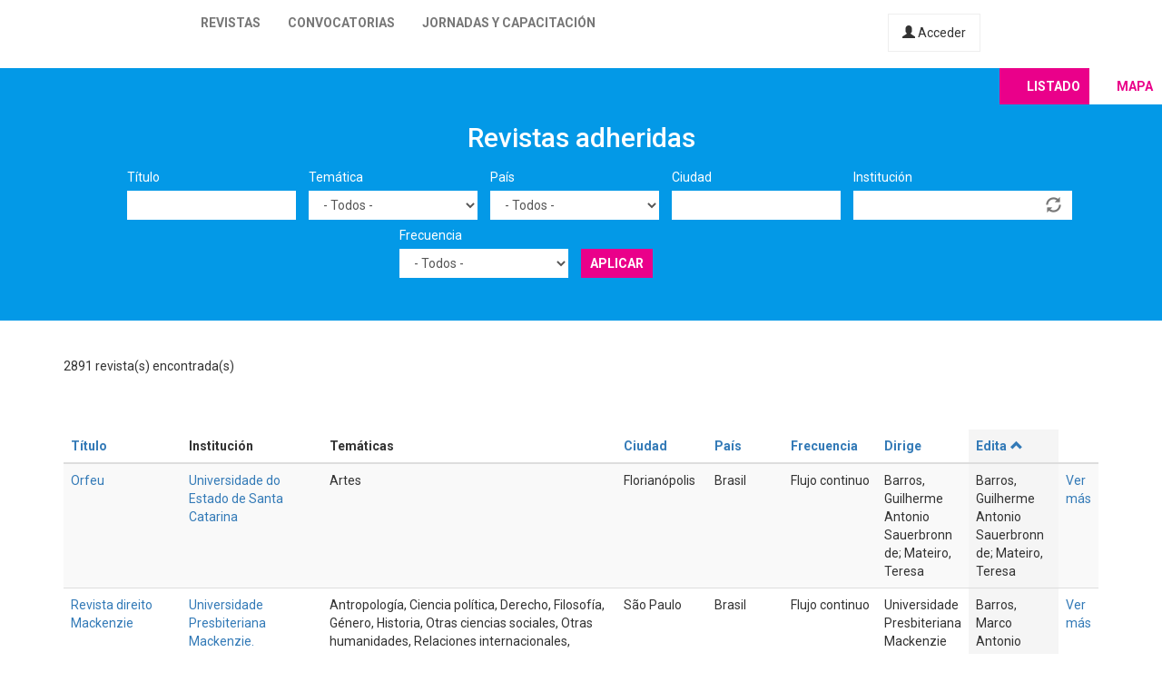

--- FILE ---
content_type: text/html; charset=utf-8
request_url: https://latinrev.flacso.org.ar/revistas/revista-digital-biblioteconomia-e-ciencia-da-informacao-digital-journal-of-library-and?city=&country=All&field_r_frecuencia_tid=All&field_r_institucion_tid=&tematicas=All&title=&order=field_r_editor&sort=asc&page=7
body_size: 11921
content:
<!DOCTYPE html>
<html lang="es" dir="ltr" prefix="content: http://purl.org/rss/1.0/modules/content/ dc: http://purl.org/dc/terms/ foaf: http://xmlns.com/foaf/0.1/ og: http://ogp.me/ns# rdfs: http://www.w3.org/2000/01/rdf-schema# sioc: http://rdfs.org/sioc/ns# sioct: http://rdfs.org/sioc/types# skos: http://www.w3.org/2004/02/skos/core# xsd: http://www.w3.org/2001/XMLSchema#">
<head>
  <link rel="profile" href="http://www.w3.org/1999/xhtml/vocab" />
  <meta name="viewport" content="width=device-width, initial-scale=1.0">
  <meta http-equiv="Content-Type" content="text/html; charset=utf-8" />
<meta name="Generator" content="Drupal 7 (http://drupal.org)" />
<link rel="shortcut icon" href="https://latinrev.flacso.org.ar/themes/latinrev/favicon/favicon.ico" type="image/vnd.microsoft.icon" />
<link href="https://fonts.googleapis.com/css2?family=Roboto:ital,wght@0,100;0,300;0,400;0,500;0,700;0,900;1,300&display=swap" rel="stylesheet">


<meta name="theme-color" content="#ffffff">
  <title>Revistas adheridas | LatinREV</title>
  <style>
@import url("https://latinrev.flacso.org.ar/modules/system/system.base.css?rzlyrs");
</style>
<style>
@import url("https://latinrev.flacso.org.ar/sites/all/modules/date/date_api/date.css?rzlyrs");
@import url("https://latinrev.flacso.org.ar/sites/all/modules/date/date_popup/themes/datepicker.1.7.css?rzlyrs");
@import url("https://latinrev.flacso.org.ar/modules/field/theme/field.css?rzlyrs");
@import url("https://latinrev.flacso.org.ar/sites/all/modules/logintoboggan/logintoboggan.css?rzlyrs");
@import url("https://latinrev.flacso.org.ar/modules/node/node.css?rzlyrs");
@import url("https://latinrev.flacso.org.ar/sites/all/modules/youtube/css/youtube.css?rzlyrs");
@import url("https://latinrev.flacso.org.ar/sites/all/modules/views/css/views.css?rzlyrs");
</style>
<style>
@import url("https://latinrev.flacso.org.ar/sites/all/modules/ctools/css/ctools.css?rzlyrs");
</style>
<link type="text/css" rel="stylesheet" href="https://cdn.jsdelivr.net/npm/bootstrap@3.3.7/dist/css/bootstrap.css" media="all" />
<link type="text/css" rel="stylesheet" href="https://cdn.jsdelivr.net/npm/@unicorn-fail/drupal-bootstrap-styles@0.0.2/dist/3.3.1/7.x-3.x/drupal-bootstrap.css" media="all" />
<style>
@import url("https://latinrev.flacso.org.ar/themes/latinrev/css/style.css?rzlyrs");
@import url("https://latinrev.flacso.org.ar/themes/latinrev/css/panel.css?rzlyrs");
@import url("https://latinrev.flacso.org.ar/sites/default/files/less/style.8lLBlKqn1hN9HJKghAS47vWbFXYjxFuLEbw2-pafNbc.css?rzlyrs");
</style>
  <!-- HTML5 element support for IE6-8 -->
  <!--[if lt IE 9]>
    <script src="https://cdn.jsdelivr.net/html5shiv/3.7.3/html5shiv-printshiv.min.js"></script>
  <![endif]-->
  <script src="//ajax.googleapis.com/ajax/libs/jquery/1.10.2/jquery.js"></script>
<script>window.jQuery || document.write("<script src='/sites/all/modules/jquery_update/replace/jquery/1.10/jquery.js'>\x3C/script>")</script>
<script src="https://latinrev.flacso.org.ar/misc/jquery-extend-3.4.0.js?v=1.10.2"></script>
<script src="https://latinrev.flacso.org.ar/misc/jquery-html-prefilter-3.5.0-backport.js?v=1.10.2"></script>
<script src="https://latinrev.flacso.org.ar/misc/jquery.once.js?v=1.2"></script>
<script src="https://latinrev.flacso.org.ar/misc/drupal.js?rzlyrs"></script>
<script src="https://latinrev.flacso.org.ar/sites/all/modules/jquery_update/replace/ui/external/jquery.cookie.js?v=67fb34f6a866c40d0570"></script>
<script src="https://latinrev.flacso.org.ar/sites/all/modules/jquery_update/replace/misc/jquery.form.js?v=2.69"></script>
<script src="https://latinrev.flacso.org.ar/misc/ajax.js?v=7.77"></script>
<script src="https://latinrev.flacso.org.ar/sites/all/modules/jquery_update/js/jquery_update.js?v=0.0.1"></script>
<script src="https://cdn.jsdelivr.net/npm/bootstrap@3.3.7/dist/js/bootstrap.js"></script>
<script src="https://latinrev.flacso.org.ar/sites/default/files/languages/es_c4YYbDDMeeVUoxSQwr-VAzm-ROJC_C1qyjsXId7nt7Y.js?rzlyrs"></script>
<script src="https://latinrev.flacso.org.ar/misc/autocomplete.js?v=7.77"></script>
<script src="https://latinrev.flacso.org.ar/sites/all/modules/views_selective_filters/js/attachBehaviours.js?rzlyrs"></script>
<script src="https://latinrev.flacso.org.ar/sites/all/modules/views/js/base.js?rzlyrs"></script>
<script src="https://latinrev.flacso.org.ar/themes/bootstrap/js/misc/_progress.js?v=7.77"></script>
<script src="https://latinrev.flacso.org.ar/sites/all/modules/views/js/ajax_view.js?rzlyrs"></script>
<script src="https://latinrev.flacso.org.ar/themes/latinrev/js/scripts.js?rzlyrs"></script>
<script src="https://latinrev.flacso.org.ar/themes/bootstrap/js/misc/ajax.js?rzlyrs"></script>
<script src="https://latinrev.flacso.org.ar/themes/bootstrap/js/misc/autocomplete.js?rzlyrs"></script>
<script src="https://latinrev.flacso.org.ar/themes/bootstrap/js/modules/views/js/ajax_view.js?rzlyrs"></script>
<script>jQuery.extend(Drupal.settings, {"basePath":"\/","pathPrefix":"","ajaxPageState":{"theme":"latinrev","theme_token":"WJYbLWyMohNXCDtv68P94YHVT1yNB1m5nSUDBcWZDZU","jquery_version":"1.10","js":{"themes\/bootstrap\/js\/bootstrap.js":1,"\/\/ajax.googleapis.com\/ajax\/libs\/jquery\/1.10.2\/jquery.js":1,"0":1,"misc\/jquery-extend-3.4.0.js":1,"misc\/jquery-html-prefilter-3.5.0-backport.js":1,"misc\/jquery.once.js":1,"misc\/drupal.js":1,"sites\/all\/modules\/jquery_update\/replace\/ui\/external\/jquery.cookie.js":1,"sites\/all\/modules\/jquery_update\/replace\/misc\/jquery.form.js":1,"misc\/ajax.js":1,"sites\/all\/modules\/jquery_update\/js\/jquery_update.js":1,"https:\/\/cdn.jsdelivr.net\/npm\/bootstrap@3.3.7\/dist\/js\/bootstrap.js":1,"public:\/\/languages\/es_c4YYbDDMeeVUoxSQwr-VAzm-ROJC_C1qyjsXId7nt7Y.js":1,"misc\/autocomplete.js":1,"sites\/all\/modules\/views_selective_filters\/js\/attachBehaviours.js":1,"sites\/all\/modules\/views\/js\/base.js":1,"themes\/bootstrap\/js\/misc\/_progress.js":1,"sites\/all\/modules\/views\/js\/ajax_view.js":1,"themes\/latinrev\/js\/scripts.js":1,"themes\/bootstrap\/js\/misc\/ajax.js":1,"themes\/bootstrap\/js\/misc\/autocomplete.js":1,"themes\/bootstrap\/js\/modules\/views\/js\/ajax_view.js":1},"css":{"modules\/system\/system.base.css":1,"sites\/all\/modules\/date\/date_api\/date.css":1,"sites\/all\/modules\/date\/date_popup\/themes\/datepicker.1.7.css":1,"modules\/field\/theme\/field.css":1,"sites\/all\/modules\/logintoboggan\/logintoboggan.css":1,"modules\/node\/node.css":1,"sites\/all\/modules\/youtube\/css\/youtube.css":1,"sites\/all\/modules\/views\/css\/views.css":1,"sites\/all\/modules\/ctools\/css\/ctools.css":1,"https:\/\/cdn.jsdelivr.net\/npm\/bootstrap@3.3.7\/dist\/css\/bootstrap.css":1,"https:\/\/cdn.jsdelivr.net\/npm\/@unicorn-fail\/drupal-bootstrap-styles@0.0.2\/dist\/3.3.1\/7.x-3.x\/drupal-bootstrap.css":1,"themes\/latinrev\/css\/style.css":1,"themes\/latinrev\/css\/panel.css":1,"themes\/latinrev\/less\/style.less":1}},"urlIsAjaxTrusted":{"\/revistas\/revista-digital-biblioteconomia-e-ciencia-da-informacao-digital-journal-of-library-and":true,"\/views\/ajax":true},"views":{"ajax_path":"\/views\/ajax","ajaxViews":{"views_dom_id:af93b0885a425e68b84ecf03e2f6f3d9":{"view_name":"revistas_vista","view_display_id":"page","view_args":"","view_path":"revistas","view_base_path":"revistas","view_dom_id":"af93b0885a425e68b84ecf03e2f6f3d9","pager_element":0}}},"bootstrap":{"anchorsFix":"0","anchorsSmoothScrolling":"0","formHasError":1,"popoverEnabled":1,"popoverOptions":{"animation":1,"html":0,"placement":"right","selector":"","trigger":"click","triggerAutoclose":1,"title":"","content":"","delay":0,"container":"body"},"tooltipEnabled":1,"tooltipOptions":{"animation":1,"html":0,"placement":"auto left","selector":"","trigger":"hover focus","delay":0,"container":"body"}}});</script>
</head>
<body class="html not-front not-logged-in no-sidebars page-revistas page-revistas-revista-digital-biblioteconomia-e-ciencia-da-informacao-digital-journal-of-library-and">
  <div id="skip-link">
    <a href="#main-content" class="element-invisible element-focusable">Pasar al contenido principal</a>
  </div>
    <header id="navbar" role="banner" class="navbar container-fluid navbar-default navbar-fixed-top">
  <div class="container-fluid">
    <div class="navbar-header">
            
        <a class="logo navbar-btn pull-left" href="/" title="Inicio">
         <span>LatinREV</span>
        </a>
         
      
     

              <button type="button" class="navbar-toggle" data-toggle="collapse" data-target="#navbar-collapse">
          <span class="sr-only">Toggle navigation</span>
          <span class="icon-bar"></span>
          <span class="icon-bar"></span>
          <span class="icon-bar"></span>
        </button>
          </div>

          <div class="navbar-collapse collapse" id="navbar-collapse">
        <nav role="navigation">
                      <ul class="menu nav navbar-nav"><li class="first leaf"><a href="/mapa" title="">Revistas</a></li>
<li class="leaf"><a href="/convocatorias" title="">Convocatorias</a></li>
<li class="last leaf"><a href="/jornadas" title="">Jornadas y capacitación</a></li>
</ul>                    
          
                    <a href="/user/login" class="micuenta"><span class="glyphicon glyphicon-user" aria-hidden="true"></span> Acceder</a>
                            </nav>
        <a class="flacso_logo navbar-btn pull-right" href="https://www.flacso.org.ar" title="FLACSO Argentina">
         <span>FLACSO Argentina</span>
        </a>
      </div>
        
    
    
  </div>
  
  
  
</header>

<div class="main-container container-fluid">

  <header role="banner" id="page-header">
    
      </header> <!-- /#page-header -->

  <div class="row">

    
    <section>
                  <a id="main-content"></a>
                                                                <div class="region region-content">
    <section id="block-system-main" class="block block-system clearfix">

      
  <div class="view view-revistas-vista view-id-revistas_vista view-display-id-page view-dom-id-af93b0885a425e68b84ecf03e2f6f3d9">
 
  
<div class="cabecera">
       <div class="container">
      <div class="mapa_switch"><a class="active s_lista" href="/revistas">Listado</a><a href="/mapa" class="s_mapa">Mapa</a></div>
    <h2>Revistas adheridas</h2>

        <div class="view-filters">
      <form action="/revistas" method="get" id="views-exposed-form-revistas-vista-page" accept-charset="UTF-8"><div><div class="views-exposed-form">
  <div class="views-exposed-widgets clearfix">
          <div id="edit-title-wrapper" class="views-exposed-widget views-widget-filter-title">
                  <label for="edit-title">
            Título          </label>
                        <div class="views-widget">
          <div class="form-item form-item-title form-type-textfield form-group"><input class="form-control form-text" type="text" id="edit-title" name="title" value="" size="30" maxlength="128" /></div>        </div>
              </div>
          <div id="edit-tematicas-wrapper" class="views-exposed-widget views-widget-filter-field_r_tematicas_g_target_id_selective">
                  <label for="edit-tematicas">
            Temática          </label>
                        <div class="views-widget">
          <div class="form-item form-item-tematicas form-type-select form-group"><select class="form-control form-select" id="edit-tematicas" name="tematicas"><option value="All" selected="selected">- Todos -</option><option value="1990">Administración y políticas públicas</option><option value="1948">Antropología</option><option value="1968">Arquitectura y urbanismo</option><option value="2419">Artes</option><option value="1973">Bioética</option><option value="1967">Ciencia e investigación</option><option value="1944">Ciencia política</option><option value="2965">Ciencias agrarias</option><option value="2973">Ciencias de la información</option><option value="2581">Ciencias exactas</option><option value="2448">Ciencias naturales</option><option value="1954">Comunicación y nuevas tecnologías</option><option value="1943">Derecho</option><option value="1950">Economía</option><option value="1945">Educación</option><option value="1957">Educación física</option><option value="1952">Filosofía</option><option value="1958">Geografía</option><option value="3128">Gerontología</option><option value="1955">Género</option><option value="1951">Historia</option><option value="1966">Informática y medios</option><option value="1953">Literatura</option><option value="1963">Medio ambiente</option><option value="1946">Otras ciencias sociales</option><option value="1956">Otras humanidades</option><option value="4439">Psicología</option><option value="1960">Relaciones del trabajo</option><option value="1965">Relaciones internacionales</option><option value="1970">Salud</option><option value="1947">Sociología</option><option value="1964">Tecnología y producción industrial</option><option value="1969">Teología</option><option value="1962">Turismo</option></select></div>        </div>
              </div>
          <div id="edit-country-wrapper" class="views-exposed-widget views-widget-filter-country">
                  <label for="edit-country">
            País          </label>
                        <div class="views-widget">
          <div class="form-item form-item-country form-type-select form-group"><select class="location_auto_country location_auto_join_country form-control form-select" id="edit-country" name="country"><option value="All" selected="selected">- Todos -</option><option value="AO">Angola</option><option value="DZ">Argelia</option><option value="AR">Argentina</option><option value="BO">Bolivia</option><option value="BR">Brasil</option><option value="CL">Chile</option><option value="CO">Colombia</option><option value="CR">Costa Rica</option><option value="CU">Cuba</option><option value="EC">Ecuador</option><option value="SV">El Salvador</option><option value="ES">España</option><option value="US">Estados Unidos</option><option value="GT">Guatemala</option><option value="NL">Holanda</option><option value="HN">Honduras</option><option value="IN">India</option><option value="MZ">Mozambique</option><option value="MX">México</option><option value="NI">Nicaragua</option><option value="PA">Panamá</option><option value="PY">Paraguay</option><option value="PE">Perú</option><option value="PT">Portugal</option><option value="PR">Puerto Rico</option><option value="DO">República Dominicana</option><option value="UY">Uruguay</option><option value="VE">Venezuela</option></select></div>        </div>
              </div>
          <div id="edit-city-wrapper" class="views-exposed-widget views-widget-filter-city">
                  <label for="edit-city">
            Ciudad          </label>
                        <div class="views-widget">
          <div class="form-item form-item-city form-type-textfield form-group"><input class="form-control form-text" type="text" id="edit-city" name="city" value="" size="30" maxlength="128" /></div>        </div>
              </div>
          <div id="edit-field-r-institucion-tid-wrapper" class="views-exposed-widget views-widget-filter-field_r_institucion_tid">
                  <label for="edit-field-r-institucion-tid">
            Institución          </label>
                        <div class="views-widget">
          <div class="form-item form-item-field-r-institucion-tid form-type-textfield form-autocomplete form-group"><div class="input-group"><input class="form-control form-text" type="text" id="edit-field-r-institucion-tid" name="field_r_institucion_tid" value="" size="60" maxlength="128" /><input class="autocomplete" disabled="disabled" id="edit-field-r-institucion-tid-autocomplete" type="hidden" value="https://latinrev.flacso.org.ar/index.php?q=admin/views/ajax/autocomplete/taxonomy/2" />
<span class="input-group-addon"><span class="icon glyphicon glyphicon-refresh" aria-hidden="true"></span>
</span></div></div>        </div>
              </div>
          <div id="edit-field-r-frecuencia-tid-wrapper" class="views-exposed-widget views-widget-filter-field_r_frecuencia_tid">
                  <label for="edit-field-r-frecuencia-tid">
            Frecuencia          </label>
                        <div class="views-widget">
          <div class="form-item form-item-field-r-frecuencia-tid form-type-select form-group"><select class="form-control form-select" id="edit-field-r-frecuencia-tid" name="field_r_frecuencia_tid"><option value="All" selected="selected">- Todos -</option><option value="797">Anual</option><option value="806">Bianual</option><option value="803">Bimestral</option><option value="796">Cuatrimestral</option><option value="808">Flujo continuo</option><option value="817">Irregular</option><option value="7">Mensual</option><option value="795">Semestral</option><option value="794">Trimestral</option></select></div>        </div>
              </div>
                    <div class="views-exposed-widget views-submit-button">
      <button type="submit" id="edit-submit-revistas-vista" name="" value="Aplicar" class="btn btn-info form-submit">Aplicar</button>
    </div>
      </div>
</div>
</div></form>    </div>
    </div>
  
  </div>
    <div class="view-header">
     <div class="container"> <div class="feed-icon">
      <a href="/revistas/exportar?country=All&amp;field_r_frecuencia_tid=All&amp;field_r_tematicas_tid=Pol%25u00edticas%20p%25u00fablicas&amp;tematicas=All&amp;title=&amp;city=&amp;field_r_institucion_tid=&amp;order=field_r_editor&amp;sort=asc"><img typeof="foaf:Image" class="img-responsive" src="https://latinrev.flacso.org.ar/sites/all/modules/views_data_export/images/csv.png" alt="CSV" title="CSV" /></a>    </div> 2891 revista(s) encontrada(s)   
      </div></div>
    
  <div class="container">
    
    <div class="view-content">
      <div class="table-responsive">
<table class="views-table cols-9 table table-hover table-striped" >
        <thead>
      <tr>
                  <th class="views-field views-field-title" >
            <a href="/revistas?country=All&amp;field_r_frecuencia_tid=All&amp;field_r_tematicas_tid=Pol%25u00edticas%20p%25u00fablicas&amp;tematicas=All&amp;title=&amp;city=&amp;field_r_institucion_tid=&amp;page=7%2C1713481941&amp;order=title&amp;sort=asc" title="ordenar por Título" class="active">Título</a>          </th>
                  <th class="views-field views-field-field-r-institucion-1" >
            Institución          </th>
                  <th class="views-field views-field-field-r-tematicas-g" >
            Temáticas          </th>
                  <th class="views-field views-field-city" >
            <a href="/revistas?country=All&amp;field_r_frecuencia_tid=All&amp;field_r_tematicas_tid=Pol%25u00edticas%20p%25u00fablicas&amp;tematicas=All&amp;title=&amp;city=&amp;field_r_institucion_tid=&amp;page=7%2C1713481941&amp;order=city&amp;sort=asc" title="ordenar por Ciudad" class="active">Ciudad</a>          </th>
                  <th class="views-field views-field-country" >
            <a href="/revistas?country=All&amp;field_r_frecuencia_tid=All&amp;field_r_tematicas_tid=Pol%25u00edticas%20p%25u00fablicas&amp;tematicas=All&amp;title=&amp;city=&amp;field_r_institucion_tid=&amp;page=7%2C1713481941&amp;order=country&amp;sort=asc" title="ordenar por País" class="active">País</a>          </th>
                  <th class="views-field views-field-field-r-frecuencia" >
            <a href="/revistas?country=All&amp;field_r_frecuencia_tid=All&amp;field_r_tematicas_tid=Pol%25u00edticas%20p%25u00fablicas&amp;tematicas=All&amp;title=&amp;city=&amp;field_r_institucion_tid=&amp;page=7%2C1713481941&amp;order=field_r_frecuencia&amp;sort=asc" title="ordenar por Frecuencia" class="active">Frecuencia</a>          </th>
                  <th class="views-field views-field-field-r-director" >
            <a href="/revistas?country=All&amp;field_r_frecuencia_tid=All&amp;field_r_tematicas_tid=Pol%25u00edticas%20p%25u00fablicas&amp;tematicas=All&amp;title=&amp;city=&amp;field_r_institucion_tid=&amp;page=7%2C1713481941&amp;order=field_r_director&amp;sort=asc" title="ordenar por Dirige" class="active">Dirige</a>          </th>
                  <th class="views-field views-field-field-r-editor active" >
            <a href="/revistas?country=All&amp;field_r_frecuencia_tid=All&amp;field_r_tematicas_tid=Pol%25u00edticas%20p%25u00fablicas&amp;tematicas=All&amp;title=&amp;city=&amp;field_r_institucion_tid=&amp;page=7%2C1713481941&amp;order=field_r_editor&amp;sort=desc" title="ordenar por Edita" class="active">Edita<span class="icon-after icon glyphicon glyphicon-chevron-up" data-toggle="tooltip" data-placement="bottom" title="orden descendente" aria-hidden="true"></span>
</a>          </th>
                  <th class="views-field views-field-view-node-1" >
                      </th>
              </tr>
    </thead>
    <tbody>
          <tr class="odd views-row-first">
                  <td class="views-field views-field-title" >
            <a href="/revistas/orfeu" target="_blank">Orfeu</a>          </td>
                  <td class="views-field views-field-field-r-institucion-1" >
            <a href="/revistas/orfeu" target="_blank">Universidade do Estado de Santa Catarina</a>          </td>
                  <td class="views-field views-field-field-r-tematicas-g" >
            Artes          </td>
                  <td class="views-field views-field-city" >
            Florianópolis           </td>
                  <td class="views-field views-field-country" >
            Brasil          </td>
                  <td class="views-field views-field-field-r-frecuencia" >
            Flujo continuo          </td>
                  <td class="views-field views-field-field-r-director" >
            Barros, Guilherme Antonio Sauerbronn de; Mateiro, Teresa          </td>
                  <td class="views-field views-field-field-r-editor active" >
            Barros, Guilherme Antonio Sauerbronn de; Mateiro, Teresa          </td>
                  <td class="views-field views-field-view-node-1" >
            <a href="/revistas/orfeu">Ver más</a>          </td>
              </tr>
          <tr class="even">
                  <td class="views-field views-field-title" >
            <a href="/revistas/revista-direito-mackenzie" target="_blank">Revista direito Mackenzie</a>          </td>
                  <td class="views-field views-field-field-r-institucion-1" >
            <a href="/revistas/revista-direito-mackenzie" target="_blank">Universidade Presbiteriana Mackenzie. Faculdade de Direito. Programa de Pós Graduação</a>          </td>
                  <td class="views-field views-field-field-r-tematicas-g" >
            Antropología, Ciencia política, Derecho, Filosofía, Género, Historia, Otras ciencias sociales, Otras humanidades, Relaciones internacionales, Sociología          </td>
                  <td class="views-field views-field-city" >
            São Paulo          </td>
                  <td class="views-field views-field-country" >
            Brasil          </td>
                  <td class="views-field views-field-field-r-frecuencia" >
            Flujo continuo          </td>
                  <td class="views-field views-field-field-r-director" >
            Universidade Presbiteriana Mackenzie          </td>
                  <td class="views-field views-field-field-r-editor active" >
            Barros, Marco Antonio Loschiavo Leme de          </td>
                  <td class="views-field views-field-view-node-1" >
            <a href="/revistas/revista-direito-mackenzie">Ver más</a>          </td>
              </tr>
          <tr class="odd">
                  <td class="views-field views-field-title" >
            <a href="/revistas/revista-ambientale" target="_blank">Revista ambientale</a>          </td>
                  <td class="views-field views-field-field-r-institucion-1" >
            <a href="/revistas/revista-ambientale" target="_blank">Universidade Estadual de Alagoas</a>          </td>
                  <td class="views-field views-field-field-r-tematicas-g" >
            Medio ambiente          </td>
                  <td class="views-field views-field-city" >
            Arapiraca          </td>
                  <td class="views-field views-field-country" >
            Brasil          </td>
                  <td class="views-field views-field-field-r-frecuencia" >
            Cuatrimestral          </td>
                  <td class="views-field views-field-field-r-director" >
            Ribeiro, Renildo          </td>
                  <td class="views-field views-field-field-r-editor active" >
            Barros, Rubens Pessoa de          </td>
                  <td class="views-field views-field-view-node-1" >
            <a href="/revistas/revista-ambientale">Ver más</a>          </td>
              </tr>
          <tr class="even">
                  <td class="views-field views-field-title" >
            <a href="/revistas/encuentros-revista-ciencias-humanas-teoria-social-pensamiento-critico" target="_blank">Encuentros: revista de ciencias humanas, teoría social y pensamiento crítico</a>          </td>
                  <td class="views-field views-field-field-r-institucion-1" >
            <a href="/revistas/encuentros-revista-ciencias-humanas-teoria-social-pensamiento-critico" target="_blank">Universidad Nacional Experimental Rafael María Baralt</a>          </td>
                  <td class="views-field views-field-field-r-tematicas-g" >
            Otras humanidades, Sociología          </td>
                  <td class="views-field views-field-city" >
            Maracaibo          </td>
                  <td class="views-field views-field-country" >
            Venezuela          </td>
                  <td class="views-field views-field-field-r-frecuencia" >
            Semestral          </td>
                  <td class="views-field views-field-field-r-director" >
            Lárez Puche, Rafael          </td>
                  <td class="views-field views-field-field-r-editor active" >
            Barroso, Kenya          </td>
                  <td class="views-field views-field-view-node-1" >
            <a href="/revistas/encuentros-revista-ciencias-humanas-teoria-social-pensamiento-critico">Ver más</a>          </td>
              </tr>
          <tr class="odd">
                  <td class="views-field views-field-title" >
            <a href="/revistas/social-innova-sciences" target="_blank">Social Innova Sciences</a>          </td>
                  <td class="views-field views-field-field-r-institucion-1" >
            <a href="/revistas/social-innova-sciences" target="_blank">Innova Scientific SAC</a>          </td>
                  <td class="views-field views-field-field-r-tematicas-g" >
            Ciencia política, Derecho, Educación, Filosofía, Historia, Otras ciencias sociales, Otras humanidades, Psicología, Sociología          </td>
                  <td class="views-field views-field-city" >
            Lima          </td>
                  <td class="views-field views-field-country" >
            Perú          </td>
                  <td class="views-field views-field-field-r-frecuencia" >
            Cuatrimestral          </td>
                  <td class="views-field views-field-field-r-director" >
            Acevedo Torres, Samuel Isaías          </td>
                  <td class="views-field views-field-field-r-editor active" >
            Barrutia Barreto, Israel          </td>
                  <td class="views-field views-field-view-node-1" >
            <a href="/revistas/social-innova-sciences">Ver más</a>          </td>
              </tr>
          <tr class="even">
                  <td class="views-field views-field-title" >
            <a href="/revistas/business-innova-sciences" target="_blank">Business innova sciences</a>          </td>
                  <td class="views-field views-field-field-r-institucion-1" >
            <a href="/revistas/business-innova-sciences" target="_blank">Innova Scientific SAC</a>          </td>
                  <td class="views-field views-field-field-r-tematicas-g" >
            Administración y políticas públicas, Derecho, Economía, Relaciones del trabajo, Relaciones internacionales, Tecnología y producción industrial          </td>
                  <td class="views-field views-field-city" >
            Lima          </td>
                  <td class="views-field views-field-country" >
            Perú          </td>
                  <td class="views-field views-field-field-r-frecuencia" >
            Cuatrimestral          </td>
                  <td class="views-field views-field-field-r-director" >
            Acevedo Torres, Samuel Isaías          </td>
                  <td class="views-field views-field-field-r-editor active" >
            Barrutia Barreto, Israel          </td>
                  <td class="views-field views-field-view-node-1" >
            <a href="/revistas/business-innova-sciences">Ver más</a>          </td>
              </tr>
          <tr class="odd">
                  <td class="views-field views-field-title" >
            <a href="/revistas/world-literature-linguistics" target="_blank">World literature &amp; linguistics</a>          </td>
                  <td class="views-field views-field-field-r-institucion-1" >
            <a href="/revistas/world-literature-linguistics" target="_blank">Innova Scientific</a>          </td>
                  <td class="views-field views-field-field-r-tematicas-g" >
            Literatura, Otras humanidades          </td>
                  <td class="views-field views-field-city" >
            Lima          </td>
                  <td class="views-field views-field-country" >
            Perú          </td>
                  <td class="views-field views-field-field-r-frecuencia" >
            Cuatrimestral          </td>
                  <td class="views-field views-field-field-r-director" >
            Acevedo Torres, Samuel Isaías          </td>
                  <td class="views-field views-field-field-r-editor active" >
            Barrutia Barreto, Israel          </td>
                  <td class="views-field views-field-view-node-1" >
            <a href="/revistas/world-literature-linguistics">Ver más</a>          </td>
              </tr>
          <tr class="even">
                  <td class="views-field views-field-title" >
            <a href="/revistas/revista-eletronica-do-alto-vale-do-itajai" target="_blank">Revista eletrônica do Alto Vale do Itajaí</a>          </td>
                  <td class="views-field views-field-field-r-institucion-1" >
            <a href="/revistas/revista-eletronica-do-alto-vale-do-itajai" target="_blank">Universidade do Estado de Santa Catarina</a>          </td>
                  <td class="views-field views-field-field-r-tematicas-g" >
            Administración y políticas públicas, Economía          </td>
                  <td class="views-field views-field-city" >
            Ibirama          </td>
                  <td class="views-field views-field-country" >
            Brasil          </td>
                  <td class="views-field views-field-field-r-frecuencia" >
            Semestral          </td>
                  <td class="views-field views-field-field-r-director" >
            Barth, Paulo Edemar;  Faveri,  Dinorá Baldo de          </td>
                  <td class="views-field views-field-field-r-editor active" >
            Barth, Paulo Edemar;  Faveri,  Dinorá Baldo de          </td>
                  <td class="views-field views-field-view-node-1" >
            <a href="/revistas/revista-eletronica-do-alto-vale-do-itajai">Ver más</a>          </td>
              </tr>
          <tr class="odd">
                  <td class="views-field views-field-title" >
            <a href="/revistas/revista-investigacion-cientifica-siglo-xxi" target="_blank">Revista de investigación científica siglo XXI</a>          </td>
                  <td class="views-field views-field-field-r-institucion-1" >
            <a href="/revistas/revista-investigacion-cientifica-siglo-xxi" target="_blank">Universidad Nacional de Huancavelica</a>          </td>
                  <td class="views-field views-field-field-r-tematicas-g" >
            Administración y políticas públicas, Arquitectura y urbanismo, Ciencia e investigación, Ciencia política, Ciencias agrarias, Ciencias exactas, Ciencias naturales, Comunicación y nuevas tecnologías, Derecho, Economía, Educación, Informática y medios, Medio ambiente, Otras ciencias sociales, Salud, Sociología, Tecnología y producción industrial          </td>
                  <td class="views-field views-field-city" >
            Huancavelica          </td>
                  <td class="views-field views-field-country" >
            Perú          </td>
                  <td class="views-field views-field-field-r-frecuencia" >
            Semestral          </td>
                  <td class="views-field views-field-field-r-director" >
            Camposano Córdova, Yda Flor          </td>
                  <td class="views-field views-field-field-r-editor active" >
            Basto Sáez, Manuel Jesús          </td>
                  <td class="views-field views-field-view-node-1" >
            <a href="/revistas/revista-investigacion-cientifica-siglo-xxi">Ver más</a>          </td>
              </tr>
          <tr class="even">
                  <td class="views-field views-field-title" >
            <a href="/revistas/revista-hechos-proyecciones-del-lenguaje" target="_blank">Revista hechos y proyecciones del lenguaje </a>          </td>
                  <td class="views-field views-field-field-r-institucion-1" >
            <a href="/revistas/revista-hechos-proyecciones-del-lenguaje" target="_blank">Universidad de Nariño</a>          </td>
                  <td class="views-field views-field-field-r-tematicas-g" >
            Educación, Literatura, Otras humanidades          </td>
                  <td class="views-field views-field-city" >
            San Juan de Pasto          </td>
                  <td class="views-field views-field-country" >
            Colombia          </td>
                  <td class="views-field views-field-field-r-frecuencia" >
            Semestral          </td>
                  <td class="views-field views-field-field-r-director" >
            Batidas Artega, Jesús Alirio          </td>
                  <td class="views-field views-field-field-r-editor active" >
            Batidas Artega, Jesús Alirio          </td>
                  <td class="views-field views-field-view-node-1" >
            <a href="/revistas/revista-hechos-proyecciones-del-lenguaje">Ver más</a>          </td>
              </tr>
          <tr class="odd">
                  <td class="views-field views-field-title" >
            <a href="/revistas/revista-salud-desarrollo" target="_blank">Revista salud y desarrollo</a>          </td>
                  <td class="views-field views-field-field-r-institucion-1" >
            <a href="/revistas/revista-salud-desarrollo" target="_blank">Instituto Especializado de Profesionales de la Salud</a>          </td>
                  <td class="views-field views-field-field-r-tematicas-g" >
            Educación, Medio ambiente, Salud          </td>
                  <td class="views-field views-field-city" >
            San Salvador          </td>
                  <td class="views-field views-field-country" >
            El Salvador          </td>
                  <td class="views-field views-field-field-r-frecuencia" >
            Semestral          </td>
                  <td class="views-field views-field-field-r-director" >
            Arias Salegio, Illiana Stephanie          </td>
                  <td class="views-field views-field-field-r-editor active" >
            Batista Mainegra, Amado          </td>
                  <td class="views-field views-field-view-node-1" >
            <a href="/revistas/revista-salud-desarrollo">Ver más</a>          </td>
              </tr>
          <tr class="even">
                  <td class="views-field views-field-title" >
            <a href="/revistas/cadernos-pos-graduacao" target="_blank">Cadernos de pós-graduação</a>          </td>
                  <td class="views-field views-field-field-r-institucion-1" >
            <a href="/revistas/cadernos-pos-graduacao" target="_blank">Universidade Nove de Julho</a>          </td>
                  <td class="views-field views-field-field-r-tematicas-g" >
            Educación, Otras humanidades          </td>
                  <td class="views-field views-field-city" >
            São Paulo          </td>
                  <td class="views-field views-field-country" >
            Brasil          </td>
                  <td class="views-field views-field-field-r-frecuencia" >
            Semestral          </td>
                  <td class="views-field views-field-field-r-director" >
            Romão, José Eustáquio; Mafra, Jason Ferreira          </td>
                  <td class="views-field views-field-field-r-editor active" >
            Bauer, Carlos; Vercelly, Ligia          </td>
                  <td class="views-field views-field-view-node-1" >
            <a href="/revistas/cadernos-pos-graduacao">Ver más</a>          </td>
              </tr>
          <tr class="odd">
                  <td class="views-field views-field-title" >
            <a href="/revistas/controversias-concurrencias-latinoamericanas" target="_blank">Controversias y concurrencias latinoamericanas</a>          </td>
                  <td class="views-field views-field-field-r-institucion-1" >
            <a href="/revistas/controversias-concurrencias-latinoamericanas" target="_blank">Asociación Latinoamericana de Sociología</a>          </td>
                  <td class="views-field views-field-field-r-tematicas-g" >
            Otras ciencias sociales          </td>
                  <td class="views-field views-field-city" >
            Montevideo          </td>
                  <td class="views-field views-field-country" >
            Uruguay          </td>
                  <td class="views-field views-field-field-r-frecuencia" >
            Semestral          </td>
                  <td class="views-field views-field-field-r-director" >
            Ruiz, Martha Nélida          </td>
                  <td class="views-field views-field-field-r-editor active" >
            Baumgarten, Maíra - Alonso, María Margarita - Palermo, Alicia Itatí          </td>
                  <td class="views-field views-field-view-node-1" >
            <a href="/revistas/controversias-concurrencias-latinoamericanas">Ver más</a>          </td>
              </tr>
          <tr class="even">
                  <td class="views-field views-field-title" >
            <a href="/revistas/poligramas" target="_blank">Poligramas</a>          </td>
                  <td class="views-field views-field-field-r-institucion-1" >
            <a href="/revistas/poligramas" target="_blank">Universidad del Valle</a>          </td>
                  <td class="views-field views-field-field-r-tematicas-g" >
            Literatura          </td>
                  <td class="views-field views-field-city" >
            Cali          </td>
                  <td class="views-field views-field-country" >
            Colombia          </td>
                  <td class="views-field views-field-field-r-frecuencia" >
            Semestral          </td>
                  <td class="views-field views-field-field-r-director" >
            Bautista-Cabrera, Álvaro          </td>
                  <td class="views-field views-field-field-r-editor active" >
            Bautista-Cabrera, Álvaro          </td>
                  <td class="views-field views-field-view-node-1" >
            <a href="/revistas/poligramas">Ver más</a>          </td>
              </tr>
          <tr class="odd">
                  <td class="views-field views-field-title" >
            <a href="/revistas/ryd-revista-republica-derecho" target="_blank">RYD: revista república y derecho</a>          </td>
                  <td class="views-field views-field-field-r-institucion-1" >
            <a href="/revistas/ryd-revista-republica-derecho" target="_blank">Universidad Nacional de Cuyo. Facultad de Derecho</a>          </td>
                  <td class="views-field views-field-field-r-tematicas-g" >
            Derecho          </td>
                  <td class="views-field views-field-city" >
            Mendoza          </td>
                  <td class="views-field views-field-country" >
            Argentina          </td>
                  <td class="views-field views-field-field-r-frecuencia" >
            Flujo continuo          </td>
                  <td class="views-field views-field-field-r-director" >
            Farfán, María Laura          </td>
                  <td class="views-field views-field-field-r-editor active" >
            Bayardi Martínez, Cintia          </td>
                  <td class="views-field views-field-view-node-1" >
            <a href="/revistas/ryd-revista-republica-derecho">Ver más</a>          </td>
              </tr>
          <tr class="even">
                  <td class="views-field views-field-title" >
            <a href="/revistas/cuadernos-del-centro-estudios-latinoamericanos" target="_blank">Cuadernos del Centro de Estudios Latinoamericanos</a>          </td>
                  <td class="views-field views-field-field-r-institucion-1" >
            <a href="/revistas/cuadernos-del-centro-estudios-latinoamericanos" target="_blank">Univesidad Nacional de San Martín</a>          </td>
                  <td class="views-field views-field-field-r-tematicas-g" >
            Otras ciencias sociales          </td>
                  <td class="views-field views-field-city" >
            Ciudad Autónoma de Buenos Aires          </td>
                  <td class="views-field views-field-country" >
            Argentina          </td>
                  <td class="views-field views-field-field-r-frecuencia" >
            Semestral          </td>
                  <td class="views-field views-field-field-r-director" >
            González, Dr. Marcelo          </td>
                  <td class="views-field views-field-field-r-editor active" >
            Bayle, Mariana          </td>
                  <td class="views-field views-field-view-node-1" >
            <a href="/revistas/cuadernos-del-centro-estudios-latinoamericanos">Ver más</a>          </td>
              </tr>
          <tr class="odd">
                  <td class="views-field views-field-title" >
            <a href="/revistas/psocial-revista-investigacion-psicologia-social" target="_blank">Psocial: revista de investigación en psicología social</a>          </td>
                  <td class="views-field views-field-field-r-institucion-1" >
            <a href="/revistas/psocial-revista-investigacion-psicologia-social" target="_blank">Universidad de Buenos Aires</a>          </td>
                  <td class="views-field views-field-field-r-tematicas-g" >
            Otras humanidades, Sociología          </td>
                  <td class="views-field views-field-city" >
            Ciudad Autónoma de Buenos Aires          </td>
                  <td class="views-field views-field-country" >
            Argentina          </td>
                  <td class="views-field views-field-field-r-frecuencia" >
            Semestral          </td>
                  <td class="views-field views-field-field-r-director" >
            Simkin, Hugo          </td>
                  <td class="views-field views-field-field-r-editor active" >
            Becerra, Gastón          </td>
                  <td class="views-field views-field-view-node-1" >
            <a href="/revistas/psocial-revista-investigacion-psicologia-social">Ver más</a>          </td>
              </tr>
          <tr class="even">
                  <td class="views-field views-field-title" >
            <a href="/revistas/kurytyba-revista-multidisciplinar-educacao-e-ciencia" target="_blank">Kur’yt’yba: Revista Multidisciplinar de Educação e Ciência</a>          </td>
                  <td class="views-field views-field-field-r-institucion-1" >
            <a href="/revistas/kurytyba-revista-multidisciplinar-educacao-e-ciencia" target="_blank">Colégio Militar de Curitiba</a>          </td>
                  <td class="views-field views-field-field-r-tematicas-g" >
            Artes, Ciencias de la información, Ciencias exactas, Ciencias naturales, Educación, Filosofía, Geografía, Historia, Informática y medios, Literatura, Medio ambiente, Otras ciencias sociales, Otras humanidades, Sociología          </td>
                  <td class="views-field views-field-city" >
            Curitiba          </td>
                  <td class="views-field views-field-country" >
            Brasil          </td>
                  <td class="views-field views-field-field-r-frecuencia" >
            Flujo continuo          </td>
                  <td class="views-field views-field-field-r-director" >
            Colégio Militar de Curitiba          </td>
                  <td class="views-field views-field-field-r-editor active" >
            Belem, Anderson Luiz Godinho          </td>
                  <td class="views-field views-field-view-node-1" >
            <a href="/revistas/kurytyba-revista-multidisciplinar-educacao-e-ciencia">Ver más</a>          </td>
              </tr>
          <tr class="odd">
                  <td class="views-field views-field-title" >
            <a href="/revistas/revista-tabano" target="_blank">Revista Tábano</a>          </td>
                  <td class="views-field views-field-field-r-institucion-1" >
            <a href="/revistas/revista-tabano" target="_blank">Pontificia Universidad Católica Argentina</a>          </td>
                  <td class="views-field views-field-field-r-tematicas-g" >
            Filosofía          </td>
                  <td class="views-field views-field-city" >
            Buenos Aires          </td>
                  <td class="views-field views-field-country" >
            Argentina          </td>
                  <td class="views-field views-field-field-r-frecuencia" >
            Semestral          </td>
                  <td class="views-field views-field-field-r-director" >
            Belgrano, Mateo          </td>
                  <td class="views-field views-field-field-r-editor active" >
            Belgrano, Mateo          </td>
                  <td class="views-field views-field-view-node-1" >
            <a href="/revistas/revista-tabano">Ver más</a>          </td>
              </tr>
          <tr class="even">
                  <td class="views-field views-field-title" >
            <a href="/revistas/revista-brasileira-informacao-bibliografica-em-ciencias-sociais" target="_blank">Revista brasileira de informação bibliográfica em ciências sociais</a>          </td>
                  <td class="views-field views-field-field-r-institucion-1" >
            <a href="/revistas/revista-brasileira-informacao-bibliografica-em-ciencias-sociais" target="_blank">Associação Nacional de Pós-Graduação e Pesquisa em Ciências Sociais</a>          </td>
                  <td class="views-field views-field-field-r-tematicas-g" >
            Antropología, Ciencia política, Otras ciencias sociales, Relaciones internacionales, Sociología          </td>
                  <td class="views-field views-field-city" >
            São Paulo          </td>
                  <td class="views-field views-field-country" >
            Brasil          </td>
                  <td class="views-field views-field-field-r-frecuencia" >
            Cuatrimestral          </td>
                  <td class="views-field views-field-field-r-director" >
            Belinelli, Leonardo          </td>
                  <td class="views-field views-field-field-r-editor active" >
            Belinelli, Leonardo          </td>
                  <td class="views-field views-field-view-node-1" >
            <a href="/revistas/revista-brasileira-informacao-bibliografica-em-ciencias-sociais">Ver más</a>          </td>
              </tr>
          <tr class="odd">
                  <td class="views-field views-field-title" >
            <a href="/revistas/ee-estudios-extension-humanidades" target="_blank">E+E: estudios de extensión en humanidades</a>          </td>
                  <td class="views-field views-field-field-r-institucion-1" >
            <a href="/revistas/ee-estudios-extension-humanidades" target="_blank">Universidad Nacional de Córdoba. Facultad de Filosofía y Humanidades. Secretaria de Extensión</a>          </td>
                  <td class="views-field views-field-field-r-tematicas-g" >
            Educación, Otras ciencias sociales, Otras humanidades          </td>
                  <td class="views-field views-field-city" >
            Córdoba          </td>
                  <td class="views-field views-field-country" >
            Argentina          </td>
                  <td class="views-field views-field-field-r-frecuencia" >
            Semestral          </td>
                  <td class="views-field views-field-field-r-director" >
            Marchesino, César          </td>
                  <td class="views-field views-field-field-r-editor active" >
            Bella, María          </td>
                  <td class="views-field views-field-view-node-1" >
            <a href="/revistas/ee-estudios-extension-humanidades">Ver más</a>          </td>
              </tr>
          <tr class="even">
                  <td class="views-field views-field-title" >
            <a href="/revistas/matices-lenguas-extranjeras" target="_blank">Matices en lenguas extranjeras</a>          </td>
                  <td class="views-field views-field-field-r-institucion-1" >
            <a href="/revistas/matices-lenguas-extranjeras" target="_blank">Universidad Nacional de Colombia</a>          </td>
                  <td class="views-field views-field-field-r-tematicas-g" >
            Educación, Otras humanidades          </td>
                  <td class="views-field views-field-city" >
            Bogotá          </td>
                  <td class="views-field views-field-country" >
            Colombia          </td>
                  <td class="views-field views-field-field-r-frecuencia" >
            Anual          </td>
                  <td class="views-field views-field-field-r-director" >
            Bellanger, Véronique          </td>
                  <td class="views-field views-field-field-r-editor active" >
            Bellanger, Véronique          </td>
                  <td class="views-field views-field-view-node-1" >
            <a href="/revistas/matices-lenguas-extranjeras">Ver más</a>          </td>
              </tr>
          <tr class="odd">
                  <td class="views-field views-field-title" >
            <a href="/revistas/avacient" target="_blank">AvaCient</a>          </td>
                  <td class="views-field views-field-field-r-institucion-1" >
            <a href="/revistas/avacient" target="_blank">Tecnológico Nacional de México; Instituto Tecnológico de Chetumal</a>          </td>
                  <td class="views-field views-field-field-r-tematicas-g" >
            Administración y políticas públicas, Ciencias naturales, Economía, Educación, Medio ambiente, Otras ciencias sociales, Otras humanidades, Tecnología y producción industrial, Turismo          </td>
                  <td class="views-field views-field-city" >
            Chetumal          </td>
                  <td class="views-field views-field-country" >
            México          </td>
                  <td class="views-field views-field-field-r-frecuencia" >
            Semestral          </td>
                  <td class="views-field views-field-field-r-director" >
            González Robles, Mario Vicente          </td>
                  <td class="views-field views-field-field-r-editor active" >
            Beltrán López, Robert          </td>
                  <td class="views-field views-field-view-node-1" >
            <a href="/revistas/avacient">Ver más</a>          </td>
              </tr>
          <tr class="even">
                  <td class="views-field views-field-title" >
            <a href="/revistas/desacatos" target="_blank">Desacatos</a>          </td>
                  <td class="views-field views-field-field-r-institucion-1" >
            <a href="/revistas/desacatos" target="_blank">Centro de Investigación y Estudios Superiores en Antropología Social</a>          </td>
                  <td class="views-field views-field-field-r-tematicas-g" >
            Antropología          </td>
                  <td class="views-field views-field-city" >
            Ciudad de México          </td>
                  <td class="views-field views-field-country" >
            México          </td>
                  <td class="views-field views-field-field-r-frecuencia" >
            Cuatrimestral          </td>
                  <td class="views-field views-field-field-r-director" >
            Aziz Nassif, Alberto          </td>
                  <td class="views-field views-field-field-r-editor active" >
            Beltrán, Andrea          </td>
                  <td class="views-field views-field-view-node-1" >
            <a href="/revistas/desacatos">Ver más</a>          </td>
              </tr>
          <tr class="odd">
                  <td class="views-field views-field-title" >
            <a href="/revistas/revell-revista-estudos-literarios-da-uems" target="_blank">REVELL: revista de estudos literários da UEMS </a>          </td>
                  <td class="views-field views-field-field-r-institucion-1" >
            <a href="/revistas/revell-revista-estudos-literarios-da-uems" target="_blank">Universidade Estadual de Mato Grosso do Sul</a>          </td>
                  <td class="views-field views-field-field-r-tematicas-g" >
            Literatura, Otras humanidades          </td>
                  <td class="views-field views-field-city" >
            Campo Grande          </td>
                  <td class="views-field views-field-country" >
            Brasil          </td>
                  <td class="views-field views-field-field-r-frecuencia" >
            Semestral          </td>
                  <td class="views-field views-field-field-r-director" >
            Benatti, Andre Rezende          </td>
                  <td class="views-field views-field-field-r-editor active" >
            Benatti, Andre Rezende          </td>
                  <td class="views-field views-field-view-node-1" >
            <a href="/revistas/revell-revista-estudos-literarios-da-uems">Ver más</a>          </td>
              </tr>
          <tr class="even">
                  <td class="views-field views-field-title" >
            <a href="/revistas/revista-ciencias-humanisticas-sociales-rehuso" target="_blank">Revista de ciencias humanísticas y sociales REHUSO</a>          </td>
                  <td class="views-field views-field-field-r-institucion-1" >
            <a href="/revistas/revista-ciencias-humanisticas-sociales-rehuso" target="_blank">Universidad Técnica de Manabí. Grupo de Investigación Puruhá</a>          </td>
                  <td class="views-field views-field-field-r-tematicas-g" >
            Ciencias de la información, Comunicación y nuevas tecnologías, Educación, Filosofía, Género, Historia, Literatura          </td>
                  <td class="views-field views-field-city" >
            PORTOVIEJO          </td>
                  <td class="views-field views-field-country" >
            Ecuador          </td>
                  <td class="views-field views-field-field-r-frecuencia" >
            Cuatrimestral          </td>
                  <td class="views-field views-field-field-r-director" >
            Quindemil Torrijo, Eneida          </td>
                  <td class="views-field views-field-field-r-editor active" >
            Benavides Bailón, Jeovanny          </td>
                  <td class="views-field views-field-view-node-1" >
            <a href="/revistas/revista-ciencias-humanisticas-sociales-rehuso">Ver más</a>          </td>
              </tr>
          <tr class="odd">
                  <td class="views-field views-field-title" >
            <a href="/revistas/revista-digital-universitaria" target="_blank">Revista digital universitaria</a>          </td>
                  <td class="views-field views-field-field-r-institucion-1" >
            <a href="/revistas/revista-digital-universitaria" target="_blank">Universidad Nacional Autónoma de México. Coordinación de Evaluación</a>, <a href="/revistas/revista-digital-universitaria" target="_blank">Innovación y Desarrollo Educativos</a>          </td>
                  <td class="views-field views-field-field-r-tematicas-g" >
            Comunicación y nuevas tecnologías, Educación, Otras humanidades          </td>
                  <td class="views-field views-field-city" >
            Ciudad de México          </td>
                  <td class="views-field views-field-country" >
            México          </td>
                  <td class="views-field views-field-field-r-frecuencia" >
            Bimestral          </td>
                  <td class="views-field views-field-field-r-director" >
            Martínez Hernández, Ana María del Pilar          </td>
                  <td class="views-field views-field-field-r-editor active" >
            Benavides Lara, Mario Alberto; del Ángel Martínez, Rosa María; Carranco Arenas, Morgana P.          </td>
                  <td class="views-field views-field-view-node-1" >
            <a href="/revistas/revista-digital-universitaria">Ver más</a>          </td>
              </tr>
          <tr class="even">
                  <td class="views-field views-field-title" >
            <a href="/revistas/cuadernos-antropologia-social" target="_blank">Cuadernos de antropología social</a>          </td>
                  <td class="views-field views-field-field-r-institucion-1" >
            <a href="/revistas/cuadernos-antropologia-social" target="_blank">Universidad de Buenos Aires. Facultad de Filosofía y Letras. Instituto de Ciencias Antropológicas</a>          </td>
                  <td class="views-field views-field-field-r-tematicas-g" >
            Antropología, Sociología          </td>
                  <td class="views-field views-field-city" >
            Ciudad Autónoma de Buenos Aires          </td>
                  <td class="views-field views-field-country" >
            Argentina          </td>
                  <td class="views-field views-field-field-r-frecuencia" >
            Semestral          </td>
                  <td class="views-field views-field-field-r-director" >
            Grimberg,  Mabel          </td>
                  <td class="views-field views-field-field-r-editor active" >
            Benedetti, Cecilia          </td>
                  <td class="views-field views-field-view-node-1" >
            <a href="/revistas/cuadernos-antropologia-social">Ver más</a>          </td>
              </tr>
          <tr class="odd">
                  <td class="views-field views-field-title" >
            <a href="/revistas/telar" target="_blank">Telar</a>          </td>
                  <td class="views-field views-field-field-r-institucion-1" >
            <a href="/revistas/telar" target="_blank">Universidad Nacional de Tucumán. Facultad de Filosofía y Letras. Instituto interdisciplinario de Estudios latinoamericanos</a>          </td>
                  <td class="views-field views-field-field-r-tematicas-g" >
            Otras ciencias sociales          </td>
                  <td class="views-field views-field-city" >
            San Miguel de Tucumán          </td>
                  <td class="views-field views-field-country" >
            Argentina          </td>
                  <td class="views-field views-field-field-r-frecuencia" >
            Semestral          </td>
                  <td class="views-field views-field-field-r-director" >
            Perilli, Carmen          </td>
                  <td class="views-field views-field-field-r-editor active" >
            Benites, María Jesús          </td>
                  <td class="views-field views-field-view-node-1" >
            <a href="/revistas/telar">Ver más</a>          </td>
              </tr>
          <tr class="even">
                  <td class="views-field views-field-title" >
            <a href="/revistas/boletin-onbc-revista-abogacia" target="_blank">Boletín de la ONBC. Revista de la abogacía</a>          </td>
                  <td class="views-field views-field-field-r-institucion-1" >
            <a href="/revistas/boletin-onbc-revista-abogacia" target="_blank">Organización Nacional de Bufetes Colectivos</a>          </td>
                  <td class="views-field views-field-field-r-tematicas-g" >
            Derecho          </td>
                  <td class="views-field views-field-city" >
            La Habana          </td>
                  <td class="views-field views-field-country" >
            Cuba          </td>
                  <td class="views-field views-field-field-r-frecuencia" >
            Semestral          </td>
                  <td class="views-field views-field-field-r-director" >
            Mantecón Ramos, Ariel          </td>
                  <td class="views-field views-field-field-r-editor active" >
            Benito Menéndez, María Teresa          </td>
                  <td class="views-field views-field-view-node-1" >
            <a href="/revistas/boletin-onbc-revista-abogacia">Ver más</a>          </td>
              </tr>
          <tr class="odd">
                  <td class="views-field views-field-title" >
            <a href="/revistas/ciencias-sociais-unisinos" target="_blank">Ciências sociais Unisinos</a>          </td>
                  <td class="views-field views-field-field-r-institucion-1" >
            <a href="/revistas/ciencias-sociais-unisinos" target="_blank">Universidade de Vale do Rio dos Sinos</a>          </td>
                  <td class="views-field views-field-field-r-tematicas-g" >
            Otras ciencias sociales          </td>
                  <td class="views-field views-field-city" >
            São Leopoldo          </td>
                  <td class="views-field views-field-country" >
            Brasil          </td>
                  <td class="views-field views-field-field-r-frecuencia" >
            Cuatrimestral          </td>
                  <td class="views-field views-field-field-r-director" >
            Comissão Editorial Ciências Sociais Unisinos          </td>
                  <td class="views-field views-field-field-r-editor active" >
            Bento, Juliane; Salaini, Cristian; Resende, Roberta; Veronese, Marilia          </td>
                  <td class="views-field views-field-view-node-1" >
            <a href="/revistas/ciencias-sociais-unisinos">Ver más</a>          </td>
              </tr>
          <tr class="even">
                  <td class="views-field views-field-title" >
            <a href="/revistas/revista-eletronica-trilhas-da-historia" target="_blank">Revista eletrônica trilhas da história</a>          </td>
                  <td class="views-field views-field-field-r-institucion-1" >
            <a href="/revistas/revista-eletronica-trilhas-da-historia" target="_blank">Universidade Federal de Mato Grosso do Sul</a>          </td>
                  <td class="views-field views-field-field-r-tematicas-g" >
            Antropología, Historia, Ciencia e investigación, Ciencia política, Educación, Filosofía, Literatura, Sociología          </td>
                  <td class="views-field views-field-city" >
            Três Lagoas          </td>
                  <td class="views-field views-field-country" >
            Brasil          </td>
                  <td class="views-field views-field-field-r-frecuencia" >
            Semestral          </td>
                  <td class="views-field views-field-field-r-director" >
            Oliveira, Vitor Wagner Neto de          </td>
                  <td class="views-field views-field-field-r-editor active" >
            Bento, Luiz Carlos          </td>
                  <td class="views-field views-field-view-node-1" >
            <a href="/revistas/revista-eletronica-trilhas-da-historia">Ver más</a>          </td>
              </tr>
          <tr class="odd">
                  <td class="views-field views-field-title" >
            <a href="/revistas/dialectica" target="_blank">Dialéctica</a>          </td>
                  <td class="views-field views-field-field-r-institucion-1" >
            <a href="/revistas/dialectica" target="_blank">Universidad Pedagógica Experimental Libertador</a>          </td>
                  <td class="views-field views-field-field-r-tematicas-g" >
            Comunicación y nuevas tecnologías, Educación, Filosofía, Literatura, Otras humanidades          </td>
                  <td class="views-field views-field-city" >
            RUBIO          </td>
                  <td class="views-field views-field-country" >
            Venezuela          </td>
                  <td class="views-field views-field-field-r-frecuencia" >
            Semestral          </td>
                  <td class="views-field views-field-field-r-director" >
            Bentti, Aura          </td>
                  <td class="views-field views-field-field-r-editor active" >
            Bentti, Aura          </td>
                  <td class="views-field views-field-view-node-1" >
            <a href="/revistas/dialectica">Ver más</a>          </td>
              </tr>
          <tr class="even">
                  <td class="views-field views-field-title" >
            <a href="/revistas/kaylla-revista-del-departamento-artes-escenicas" target="_blank">Kaylla: revista del Departamento de Artes Escénicas</a>          </td>
                  <td class="views-field views-field-field-r-institucion-1" >
            <a href="/revistas/kaylla-revista-del-departamento-artes-escenicas" target="_blank">Pontificia Universidad Católica del Perú</a>          </td>
                  <td class="views-field views-field-field-r-tematicas-g" >
            Artes, Otras humanidades          </td>
                  <td class="views-field views-field-city" >
            Lima          </td>
                  <td class="views-field views-field-country" >
            Perú          </td>
                  <td class="views-field views-field-field-r-frecuencia" >
            Anual          </td>
                  <td class="views-field views-field-field-r-director" >
            Benza Guerra, Rodrigo; Medina Hú, Lucero; Tello Malpartida, Aurelio          </td>
                  <td class="views-field views-field-field-r-editor active" >
            Benza Guerra, Rodrigo; Medina Hú, Lucero; Tello Malpartida, Aurelio          </td>
                  <td class="views-field views-field-view-node-1" >
            <a href="/revistas/kaylla-revista-del-departamento-artes-escenicas">Ver más</a>          </td>
              </tr>
          <tr class="odd">
                  <td class="views-field views-field-title" >
            <a href="/revistas/revista-unida-cientifica" target="_blank">Revista UNIDA Científica</a>          </td>
                  <td class="views-field views-field-field-r-institucion-1" >
            <a href="/revistas/revista-unida-cientifica" target="_blank">Universidad de la Integración de las Américas</a>          </td>
                  <td class="views-field views-field-field-r-tematicas-g" >
            Administración y políticas públicas          </td>
                  <td class="views-field views-field-city" >
            Asunción          </td>
                  <td class="views-field views-field-country" >
            Paraguay          </td>
                  <td class="views-field views-field-field-r-frecuencia" >
            Semestral          </td>
                  <td class="views-field views-field-field-r-director" >
            Beranger, Juan          </td>
                  <td class="views-field views-field-field-r-editor active" >
            Beranger, Juan; Chavarri Joo, Eduardo; Alarcón,  Yvonne          </td>
                  <td class="views-field views-field-view-node-1" >
            <a href="/revistas/revista-unida-cientifica">Ver más</a>          </td>
              </tr>
          <tr class="even">
                  <td class="views-field views-field-title" >
            <a href="/revistas/revista-interacoes-sociais" target="_blank">Revista interações sociais</a>          </td>
                  <td class="views-field views-field-field-r-institucion-1" >
            <a href="/revistas/revista-interacoes-sociais" target="_blank">Universidade Federal do Rio Grande</a>          </td>
                  <td class="views-field views-field-field-r-tematicas-g" >
            Ciencia política, Otras ciencias sociales, Sociología          </td>
                  <td class="views-field views-field-city" >
            Rio Grande          </td>
                  <td class="views-field views-field-country" >
            Brasil          </td>
                  <td class="views-field views-field-field-r-frecuencia" >
            Bianual          </td>
                  <td class="views-field views-field-field-r-director" >
            Beras, Cesar André Luiz; Engelke, Cristiano Ruiz          </td>
                  <td class="views-field views-field-field-r-editor active" >
            Beras, Cesar André Luiz; Engelke, Cristiano Ruiz          </td>
                  <td class="views-field views-field-view-node-1" >
            <a href="/revistas/revista-interacoes-sociais">Ver más</a>          </td>
              </tr>
          <tr class="odd">
                  <td class="views-field views-field-title" >
            <a href="/revistas/administracion-publica-sociedad" target="_blank">Administración pública y sociedad</a>          </td>
                  <td class="views-field views-field-field-r-institucion-1" >
            <a href="/revistas/administracion-publica-sociedad" target="_blank">Universidad Nacional de Córdoba. Facultad de Ciencias Sociales. Instituto de Investigación y Formación en Administración Pública</a>          </td>
                  <td class="views-field views-field-field-r-tematicas-g" >
            Sociología          </td>
                  <td class="views-field views-field-city" >
            Córdoba Capital          </td>
                  <td class="views-field views-field-country" >
            Argentina          </td>
                  <td class="views-field views-field-field-r-frecuencia" >
            Semestral          </td>
                  <td class="views-field views-field-field-r-director" >
            López, Silvana          </td>
                  <td class="views-field views-field-field-r-editor active" >
            Berger, Mauricio          </td>
                  <td class="views-field views-field-view-node-1" >
            <a href="/revistas/administracion-publica-sociedad">Ver más</a>          </td>
              </tr>
          <tr class="even">
                  <td class="views-field views-field-title" >
            <a href="/revistas/universidad-ciencia" target="_blank">Universidad &amp; ciencia</a>          </td>
                  <td class="views-field views-field-field-r-institucion-1" >
            <a href="/revistas/universidad-ciencia" target="_blank">Universidad de Ciego de Ávila</a>          </td>
                  <td class="views-field views-field-field-r-tematicas-g" >
            Economía, Informática y medios, Otras ciencias sociales, Tecnología y producción industrial          </td>
                  <td class="views-field views-field-city" >
            Ciego de Ávila          </td>
                  <td class="views-field views-field-country" >
            Cuba          </td>
                  <td class="views-field views-field-field-r-frecuencia" >
            Cuatrimestral          </td>
                  <td class="views-field views-field-field-r-director" >
            Ulloa Paz, Emeria          </td>
                  <td class="views-field views-field-field-r-editor active" >
            Bermúdez Torres, Iseidy          </td>
                  <td class="views-field views-field-view-node-1" >
            <a href="/revistas/universidad-ciencia">Ver más</a>          </td>
              </tr>
          <tr class="odd">
                  <td class="views-field views-field-title" >
            <a href="/revistas/saga-revista-letras" target="_blank">Saga. Revista de letras</a>          </td>
                  <td class="views-field views-field-field-r-institucion-1" >
            <a href="/revistas/saga-revista-letras" target="_blank">Universidad Nacional de Rosario. Facultad de Humanidades y Artes. Escuela de Letras</a>          </td>
                  <td class="views-field views-field-field-r-tematicas-g" >
            Literatura          </td>
                  <td class="views-field views-field-city" >
            Rosario          </td>
                  <td class="views-field views-field-country" >
            Argentina          </td>
                  <td class="views-field views-field-field-r-frecuencia" >
            Bianual          </td>
                  <td class="views-field views-field-field-r-director" >
            Gasparri, Javier          </td>
                  <td class="views-field views-field-field-r-editor active" >
            Bernardi, María Belén          </td>
                  <td class="views-field views-field-view-node-1" >
            <a href="/revistas/saga-revista-letras">Ver más</a>          </td>
              </tr>
          <tr class="even">
                  <td class="views-field views-field-title" >
            <a href="/revistas/folha-rosto-revista-biblioteconomia-e-ciencia-da-informacao" target="_blank">Folha de rosto: revista de biblioteconomia e ciência da informação</a>          </td>
                  <td class="views-field views-field-field-r-institucion-1" >
            <a href="/revistas/folha-rosto-revista-biblioteconomia-e-ciencia-da-informacao" target="_blank">Universidade Federal do Cariri. Programa de Pós-Graduação em Biblioteconomia</a>          </td>
                  <td class="views-field views-field-field-r-tematicas-g" >
            Ciencias de la información          </td>
                  <td class="views-field views-field-city" >
            Juazeiro do Norte          </td>
                  <td class="views-field views-field-country" >
            Brasil          </td>
                  <td class="views-field views-field-field-r-frecuencia" >
            Cuatrimestral          </td>
                  <td class="views-field views-field-field-r-director" >
            Bernardino, Maria Cleide Rodrigues          </td>
                  <td class="views-field views-field-field-r-editor active" >
            Bernardino, Maria Cleide Rodrigues          </td>
                  <td class="views-field views-field-view-node-1" >
            <a href="/revistas/folha-rosto-revista-biblioteconomia-e-ciencia-da-informacao">Ver más</a>          </td>
              </tr>
          <tr class="odd">
                  <td class="views-field views-field-title" >
            <a href="/revistas/revista-filosofia-otrosiglo" target="_blank">Revista de filosofía Otrosiglo</a>          </td>
                  <td class="views-field views-field-field-r-institucion-1" >
            <a href="/revistas/revista-filosofia-otrosiglo" target="_blank">Centro de Escritura y Pensamiento Otrosiglo</a>          </td>
                  <td class="views-field views-field-field-r-tematicas-g" >
            Educación, Filosofía, Género, Otras ciencias sociales, Otras humanidades          </td>
                  <td class="views-field views-field-city" >
            Santaigo          </td>
                  <td class="views-field views-field-country" >
            Chile          </td>
                  <td class="views-field views-field-field-r-frecuencia" >
            Bianual          </td>
                  <td class="views-field views-field-field-r-director" >
            Berríos Ayala, Felipe          </td>
                  <td class="views-field views-field-field-r-editor active" >
            Berríos Ayala, Felipe          </td>
                  <td class="views-field views-field-view-node-1" >
            <a href="/revistas/revista-filosofia-otrosiglo">Ver más</a>          </td>
              </tr>
          <tr class="even">
                  <td class="views-field views-field-title" >
            <a href="/revistas/foro-educacional" target="_blank">Foro educacional</a>          </td>
                  <td class="views-field views-field-field-r-institucion-1" >
            <a href="/revistas/foro-educacional" target="_blank">Universidad Católica Silva Henríquez</a>          </td>
                  <td class="views-field views-field-field-r-tematicas-g" >
            Educación          </td>
                  <td class="views-field views-field-city" >
            Santiago          </td>
                  <td class="views-field views-field-country" >
            Chile          </td>
                  <td class="views-field views-field-field-r-frecuencia" >
            Semestral          </td>
                  <td class="views-field views-field-field-r-director" >
            Albucco Henrí­quez, José          </td>
                  <td class="views-field views-field-field-r-editor active" >
            Berrí­os Avaria, Alejandro Andrés          </td>
                  <td class="views-field views-field-view-node-1" >
            <a href="/revistas/foro-educacional">Ver más</a>          </td>
              </tr>
          <tr class="odd">
                  <td class="views-field views-field-title" >
            <a href="/revistas/revista-pilquen-seccion-psicopedagogia" target="_blank">Revista Pilquen. Sección psicopedagogía</a>          </td>
                  <td class="views-field views-field-field-r-institucion-1" >
            <a href="/revistas/revista-pilquen-seccion-psicopedagogia" target="_blank">Universidad Nacional del Comahue. Centro Universitario Regional Zona Atlántica</a>          </td>
                  <td class="views-field views-field-field-r-tematicas-g" >
            Otras humanidades, Educación          </td>
                  <td class="views-field views-field-city" >
            Viedma          </td>
                  <td class="views-field views-field-country" >
            Argentina          </td>
                  <td class="views-field views-field-field-r-frecuencia" >
            Semestral          </td>
                  <td class="views-field views-field-field-r-director" >
            Svensson, Viviana          </td>
                  <td class="views-field views-field-field-r-editor active" >
            Bertoldi, Sandra          </td>
                  <td class="views-field views-field-view-node-1" >
            <a href="/revistas/revista-pilquen-seccion-psicopedagogia">Ver más</a>          </td>
              </tr>
          <tr class="even">
                  <td class="views-field views-field-title" >
            <a href="/revistas/dialogo-das-letras" target="_blank">Diálogo das letras</a>          </td>
                  <td class="views-field views-field-field-r-institucion-1" >
            <a href="/revistas/dialogo-das-letras" target="_blank">Universidade do Estado do Rio Grande do Norte</a>          </td>
                  <td class="views-field views-field-field-r-tematicas-g" >
            Otras humanidades          </td>
                  <td class="views-field views-field-city" >
            Pau dos Ferros          </td>
                  <td class="views-field views-field-country" >
            Brasil          </td>
                  <td class="views-field views-field-field-r-frecuencia" >
            Flujo continuo          </td>
                  <td class="views-field views-field-field-r-director" >
            Grupo de Pesquisa em Produção e Ensino do Texto          </td>
                  <td class="views-field views-field-field-r-editor active" >
            Bessa, José Cezinaldo Rocha          </td>
                  <td class="views-field views-field-view-node-1" >
            <a href="/revistas/dialogo-das-letras">Ver más</a>          </td>
              </tr>
          <tr class="odd">
                  <td class="views-field views-field-title" >
            <a href="/revistas/hermeneutic" target="_blank">Hermeneutic</a>          </td>
                  <td class="views-field views-field-field-r-institucion-1" >
            <a href="/revistas/hermeneutic" target="_blank">Universidad Nacional de la Patagonia Austral</a>          </td>
                  <td class="views-field views-field-field-r-tematicas-g" >
            Filosofía, Artes, Literatura, Otras ciencias sociales, Otras humanidades          </td>
                  <td class="views-field views-field-city" >
            Rio Gallegos          </td>
                  <td class="views-field views-field-country" >
            Argentina          </td>
                  <td class="views-field views-field-field-r-frecuencia" >
            Semestral          </td>
                  <td class="views-field views-field-field-r-director" >
            Bessone, Cristian          </td>
                  <td class="views-field views-field-field-r-editor active" >
            Bessone, Cristian; LLaneza, Valeria; Enrici, Aldo          </td>
                  <td class="views-field views-field-view-node-1" >
            <a href="/revistas/hermeneutic">Ver más</a>          </td>
              </tr>
          <tr class="even">
                  <td class="views-field views-field-title" >
            <a href="/revistas/estudios-sociologicos-colegio-mexico" target="_blank">Estudios sociológicos de El Colegio de México</a>          </td>
                  <td class="views-field views-field-field-r-institucion-1" >
            <a href="/revistas/estudios-sociologicos-colegio-mexico" target="_blank">El Colegio de México</a>          </td>
                  <td class="views-field views-field-field-r-tematicas-g" >
            Antropología, Ciencia política, Otras ciencias sociales, Sociología          </td>
                  <td class="views-field views-field-city" >
            Ciudad de México          </td>
                  <td class="views-field views-field-country" >
            México          </td>
                  <td class="views-field views-field-field-r-frecuencia" >
            Flujo continuo          </td>
                  <td class="views-field views-field-field-r-director" >
            Cisneros Yescas, Isaac          </td>
                  <td class="views-field views-field-field-r-editor active" >
            Betancourt Aldana, Raquel          </td>
                  <td class="views-field views-field-view-node-1" >
            <a href="/revistas/estudios-sociologicos-colegio-mexico">Ver más</a>          </td>
              </tr>
          <tr class="odd">
                  <td class="views-field views-field-title" >
            <a href="/revistas/clave-social" target="_blank">EN-clave social</a>          </td>
                  <td class="views-field views-field-field-r-institucion-1" >
            <a href="/revistas/clave-social" target="_blank">Corporación Universitaria Lasallista</a>          </td>
                  <td class="views-field views-field-field-r-tematicas-g" >
            Sociología          </td>
                  <td class="views-field views-field-city" >
            Caldas          </td>
                  <td class="views-field views-field-country" >
            Colombia          </td>
                  <td class="views-field views-field-field-r-frecuencia" >
            Semestral          </td>
                  <td class="views-field views-field-field-r-director" >
            Betancourt Cadavid, Jorge Hernán          </td>
                  <td class="views-field views-field-field-r-editor active" >
            Betancourt Cadavid, Jorge Hernán          </td>
                  <td class="views-field views-field-view-node-1" >
            <a href="/revistas/clave-social">Ver más</a>          </td>
              </tr>
          <tr class="even">
                  <td class="views-field views-field-title" >
            <a href="/revistas/prohominum" target="_blank">Prohominum</a>          </td>
                  <td class="views-field views-field-field-r-institucion-1" >
            <a href="/revistas/prohominum" target="_blank">Asociación Civil Venezolana de Investigación Social en pro de la Humanidad - Acvenisproh</a>          </td>
                  <td class="views-field views-field-field-r-tematicas-g" >
            Otras ciencias sociales          </td>
                  <td class="views-field views-field-city" >
            Villa de Cura          </td>
                  <td class="views-field views-field-country" >
            Venezuela          </td>
                  <td class="views-field views-field-field-r-frecuencia" >
            Trimestral          </td>
                  <td class="views-field views-field-field-r-director" >
            Salas, Franklin          </td>
                  <td class="views-field views-field-field-r-editor active" >
            Betancourt, Celiz Cruz          </td>
                  <td class="views-field views-field-view-node-1" >
            <a href="/revistas/prohominum">Ver más</a>          </td>
              </tr>
          <tr class="odd">
                  <td class="views-field views-field-title" >
            <a href="/revistas/observador-del-conocimiento" target="_blank">Observador del conocimiento</a>          </td>
                  <td class="views-field views-field-field-r-institucion-1" >
            <a href="/revistas/observador-del-conocimiento" target="_blank">Observatorio Nacional de Ciencia</a>, <a href="/revistas/observador-del-conocimiento" target="_blank">Tecnología e Innovación</a>          </td>
                  <td class="views-field views-field-field-r-tematicas-g" >
            Ciencia e investigación, Ciencias exactas, Ciencias naturales, Otras ciencias sociales, Sociología, Tecnología y producción industrial          </td>
                  <td class="views-field views-field-city" >
            Caracas          </td>
                  <td class="views-field views-field-country" >
            Venezuela          </td>
                  <td class="views-field views-field-field-r-frecuencia" >
            Trimestral          </td>
                  <td class="views-field views-field-field-r-director" >
            Ediciones ONCTI          </td>
                  <td class="views-field views-field-field-r-editor active" >
            Betancourt, Roberto          </td>
                  <td class="views-field views-field-view-node-1" >
            <a href="/revistas/observador-del-conocimiento">Ver más</a>          </td>
              </tr>
          <tr class="even views-row-last">
                  <td class="views-field views-field-title" >
            <a href="/revistas/sintesis-para-desarrollo-del-conocimiento-dialectico" target="_blank">Síntesis. Para el desarrollo del conocimiento dialéctico</a>          </td>
                  <td class="views-field views-field-field-r-institucion-1" >
            <a href="/revistas/sintesis-para-desarrollo-del-conocimiento-dialectico" target="_blank">SICAR (Síntesis e Investigación Científica como Acción Revolucionaria)</a>          </td>
                  <td class="views-field views-field-field-r-tematicas-g" >
            Antropología, Ciencia e investigación, Ciencia política, Economía, Filosofía, Historia          </td>
                  <td class="views-field views-field-city" >
            Don Torcuato, Tigre, C.P. 1611          </td>
                  <td class="views-field views-field-country" >
            Argentina          </td>
                  <td class="views-field views-field-field-r-frecuencia" >
            Anual          </td>
                  <td class="views-field views-field-field-r-director" >
                      </td>
                  <td class="views-field views-field-field-r-editor active" >
            Betancourth, Adolfo; Campos, Jesús Alfredo; Cartelli, Ramiro; Cosic, Nicolás; Gan Victoria, Jenny; León, Felipe; Vivanco, Ángel          </td>
                  <td class="views-field views-field-view-node-1" >
            <a href="/revistas/sintesis-para-desarrollo-del-conocimiento-dialectico">Ver más</a>          </td>
              </tr>
      </tbody>
</table>
  </div>
    </div>
  
      <div class="text-center"><ul class="pagination"><li class="pager-first"><a title="Ir a la primera página" href="/revistas?country=All&amp;field_r_frecuencia_tid=All&amp;field_r_tematicas_tid=Pol%25u00edticas%20p%25u00fablicas&amp;tematicas=All&amp;title=&amp;city=&amp;field_r_institucion_tid=&amp;order=field_r_editor&amp;sort=asc&amp;page=0%2C1713481941">« primero</a></li>
<li class="prev"><a title="Ir a la página anterior" href="/revistas?country=All&amp;field_r_frecuencia_tid=All&amp;field_r_tematicas_tid=Pol%25u00edticas%20p%25u00fablicas&amp;tematicas=All&amp;title=&amp;city=&amp;field_r_institucion_tid=&amp;order=field_r_editor&amp;sort=asc&amp;page=6%2C1713481941">‹ anterior</a></li>
<li class="pager-ellipsis disabled"><span>…</span></li>
<li><a title="Ir a la página 4" href="/revistas?country=All&amp;field_r_frecuencia_tid=All&amp;field_r_tematicas_tid=Pol%25u00edticas%20p%25u00fablicas&amp;tematicas=All&amp;title=&amp;city=&amp;field_r_institucion_tid=&amp;order=field_r_editor&amp;sort=asc&amp;page=3%2C1713481941">4</a></li>
<li><a title="Ir a la página 5" href="/revistas?country=All&amp;field_r_frecuencia_tid=All&amp;field_r_tematicas_tid=Pol%25u00edticas%20p%25u00fablicas&amp;tematicas=All&amp;title=&amp;city=&amp;field_r_institucion_tid=&amp;order=field_r_editor&amp;sort=asc&amp;page=4%2C1713481941">5</a></li>
<li><a title="Ir a la página 6" href="/revistas?country=All&amp;field_r_frecuencia_tid=All&amp;field_r_tematicas_tid=Pol%25u00edticas%20p%25u00fablicas&amp;tematicas=All&amp;title=&amp;city=&amp;field_r_institucion_tid=&amp;order=field_r_editor&amp;sort=asc&amp;page=5%2C1713481941">6</a></li>
<li><a title="Ir a la página 7" href="/revistas?country=All&amp;field_r_frecuencia_tid=All&amp;field_r_tematicas_tid=Pol%25u00edticas%20p%25u00fablicas&amp;tematicas=All&amp;title=&amp;city=&amp;field_r_institucion_tid=&amp;order=field_r_editor&amp;sort=asc&amp;page=6%2C1713481941">7</a></li>
<li class="active"><span>8</span></li>
<li><a title="Ir a la página 9" href="/revistas?country=All&amp;field_r_frecuencia_tid=All&amp;field_r_tematicas_tid=Pol%25u00edticas%20p%25u00fablicas&amp;tematicas=All&amp;title=&amp;city=&amp;field_r_institucion_tid=&amp;order=field_r_editor&amp;sort=asc&amp;page=8%2C1713481941">9</a></li>
<li><a title="Ir a la página 10" href="/revistas?country=All&amp;field_r_frecuencia_tid=All&amp;field_r_tematicas_tid=Pol%25u00edticas%20p%25u00fablicas&amp;tematicas=All&amp;title=&amp;city=&amp;field_r_institucion_tid=&amp;order=field_r_editor&amp;sort=asc&amp;page=9%2C1713481941">10</a></li>
<li><a title="Ir a la página 11" href="/revistas?country=All&amp;field_r_frecuencia_tid=All&amp;field_r_tematicas_tid=Pol%25u00edticas%20p%25u00fablicas&amp;tematicas=All&amp;title=&amp;city=&amp;field_r_institucion_tid=&amp;order=field_r_editor&amp;sort=asc&amp;page=10%2C1713481941">11</a></li>
<li><a title="Ir a la página 12" href="/revistas?country=All&amp;field_r_frecuencia_tid=All&amp;field_r_tematicas_tid=Pol%25u00edticas%20p%25u00fablicas&amp;tematicas=All&amp;title=&amp;city=&amp;field_r_institucion_tid=&amp;order=field_r_editor&amp;sort=asc&amp;page=11%2C1713481941">12</a></li>
<li class="pager-ellipsis disabled"><span>…</span></li>
<li class="next"><a title="Ir a la página siguiente" href="/revistas?country=All&amp;field_r_frecuencia_tid=All&amp;field_r_tematicas_tid=Pol%25u00edticas%20p%25u00fablicas&amp;tematicas=All&amp;title=&amp;city=&amp;field_r_institucion_tid=&amp;order=field_r_editor&amp;sort=asc&amp;page=8%2C1713481941">siguiente ›</a></li>
<li class="pager-last"><a title="Ir a la última página" href="/revistas?country=All&amp;field_r_frecuencia_tid=All&amp;field_r_tematicas_tid=Pol%25u00edticas%20p%25u00fablicas&amp;tematicas=All&amp;title=&amp;city=&amp;field_r_institucion_tid=&amp;order=field_r_editor&amp;sort=asc&amp;page=57%2C1713481941">última »</a></li>
</ul></div>  </div>
  
  
  

</div>
</section>
  </div>
    </section>

    
  </div>
</div>


  <script src="https://latinrev.flacso.org.ar/themes/bootstrap/js/bootstrap.js?rzlyrs"></script>
</body>
</html>
